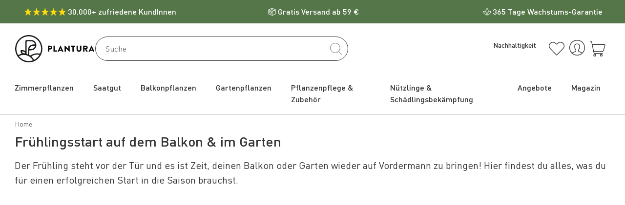

--- FILE ---
content_type: text/javascript
request_url: https://shop.plantura.garden/cdn/shop/t/22/assets/plantura-web-vitals.js?v=143130636242343764061762937757
body_size: 1955
content:
(()=>{var t={9670:(t,e,n)=>{var r=n(111);t.exports=function(t){if(!r(t))throw TypeError(String(t)+" is not an object");return t}},9781:(t,e,n)=>{var r=n(7293);t.exports=!r((function(){return 7!=Object.defineProperty({},1,{get:function(){return 7}})[1]}))},317:(t,e,n)=>{var r=n(7854),i=n(111),o=r.document,a=i(o)&&i(o.createElement);t.exports=function(t){return a?o.createElement(t):{}}},7293:t=>{t.exports=function(t){try{return!!t()}catch(t){return!0}}},7854:(t,e,n)=>{var r=function(t){return t&&t.Math==Math&&t};t.exports=r("object"==typeof globalThis&&globalThis)||r("object"==typeof window&&window)||r("object"==typeof self&&self)||r("object"==typeof n.g&&n.g)||function(){return this}()||Function("return this")()},4664:(t,e,n)=>{var r=n(9781),i=n(7293),o=n(317);t.exports=!r&&!i((function(){return 7!=Object.defineProperty(o("div"),"a",{get:function(){return 7}}).a}))},111:t=>{t.exports=function(t){return"object"==typeof t?null!==t:"function"==typeof t}},3070:(t,e,n)=>{var r=n(9781),i=n(4664),o=n(9670),a=n(7593),c=Object.defineProperty;e.f=r?c:function(t,e,n){if(o(t),e=a(e,!0),o(n),i)try{return c(t,e,n)}catch(t){}if("get"in n||"set"in n)throw TypeError("Accessors not supported");return"value"in n&&(t[e]=n.value),t}},7593:(t,e,n)=>{var r=n(111);t.exports=function(t,e){if(!r(t))return t;var n,i;if(e&&"function"==typeof(n=t.toString)&&!r(i=n.call(t)))return i;if("function"==typeof(n=t.valueOf)&&!r(i=n.call(t)))return i;if(!e&&"function"==typeof(n=t.toString)&&!r(i=n.call(t)))return i;throw TypeError("Can't convert object to primitive value")}},8309:(t,e,n)=>{var r=n(9781),i=n(3070).f,o=Function.prototype,a=o.toString,c=/^\s*function ([^ (]*)/,u="name";r&&!(u in o)&&i(o,u,{configurable:!0,get:function(){try{return a.call(this).match(c)[1]}catch(t){return""}}})}},e={};function n(r){var i=e[r];if(void 0!==i)return i.exports;var o=e[r]={exports:{}};return t[r](o,o.exports,n),o.exports}n.g=function(){if("object"==typeof globalThis)return globalThis;try{return this||new Function("return this")()}catch(t){if("object"==typeof window)return window}}(),(()=>{"use strict";n(8309);var t,e=-1,r=function(t){addEventListener("pageshow",(function(n){n.persisted&&(e=n.timeStamp,t(n))}),!0)},i=function(){var t=self.performance&&performance.getEntriesByType&&performance.getEntriesByType("navigation")[0];if(t&&t.responseStart>0&&t.responseStart<performance.now())return t},o=function(){var t=i();return t&&t.activationStart||0},a=function(t,n){var r=i(),a="navigate";return e>=0?a="back-forward-cache":r&&(document.prerendering||o()>0?a="prerender":document.wasDiscarded?a="restore":r.type&&(a=r.type.replace(/_/g,"-"))),{name:t,value:void 0===n?-1:n,rating:"good",delta:0,entries:[],id:"v4-".concat(Date.now(),"-").concat(Math.floor(8999999999999*Math.random())+1e12),navigationType:a}},c=function(t,e,n){try{if(PerformanceObserver.supportedEntryTypes.includes(t)){var r=new PerformanceObserver((function(t){Promise.resolve().then((function(){e(t.getEntries())}))}));return r.observe(Object.assign({type:t,buffered:!0},n||{})),r}}catch(t){}},u=function(t,e,n,r){var i,o;return function(a){e.value>=0&&(a||r)&&((o=e.value-(i||0))||void 0===i)&&(i=e.value,e.delta=o,e.rating=function(t,e){return t>e[1]?"poor":t>e[0]?"needs-improvement":"good"}(e.value,n),t(e))}},f=function(t){requestAnimationFrame((function(){return requestAnimationFrame((function(){return t()}))}))},s=function(t){document.addEventListener("visibilitychange",(function(){"hidden"===document.visibilityState&&t()}))},l=function(t){var e=!1;return function(){e||(t(),e=!0)}},d=-1,v=function(){return"hidden"!==document.visibilityState||document.prerendering?1/0:0},p=function(t){"hidden"===document.visibilityState&&d>-1&&(d="visibilitychange"===t.type?t.timeStamp:0,m())},h=function(){addEventListener("visibilitychange",p,!0),addEventListener("prerenderingchange",p,!0)},m=function(){removeEventListener("visibilitychange",p,!0),removeEventListener("prerenderingchange",p,!0)},g=function(){return d<0&&(d=v(),h(),r((function(){setTimeout((function(){d=v(),h()}),0)}))),{get firstHiddenTime(){return d}}},y=function(t){document.prerendering?addEventListener("prerenderingchange",(function(){return t()}),!0):t()},b=[1800,3e3],T=[.1,.25],w=0,E=1/0,C=0,S=function(t){t.forEach((function(t){t.interactionId&&(E=Math.min(E,t.interactionId),C=Math.max(C,t.interactionId),w=C?(C-E)/7+1:0)}))},x=function(){return t?w:performance.interactionCount||0},P=function(){"interactionCount"in performance||t||(t=c("event",S,{type:"event",buffered:!0,durationThreshold:0}))},j=[],A=new Map,L=0,I=[],M=function(t){if(I.forEach((function(e){return e(t)})),t.interactionId||"first-input"===t.entryType){var e=j[j.length-1],n=A.get(t.interactionId);if(n||j.length<10||t.duration>e.latency){if(n)t.duration>n.latency?(n.entries=[t],n.latency=t.duration):t.duration===n.latency&&t.startTime===n.entries[0].startTime&&n.entries.push(t);else{var r={id:t.interactionId,latency:t.duration,entries:[t]};A.set(r.id,r),j.push(r)}j.sort((function(t,e){return e.latency-t.latency})),j.length>10&&j.splice(10).forEach((function(t){return A.delete(t.id)}))}}},k=function(t){var e=self.requestIdleCallback||self.setTimeout,n=-1;return t=l(t),"hidden"===document.visibilityState?t():(n=e(t),s(t)),n},F=[200,500],O=[2500,4e3],D={};function R(t){var e=t.name,n=t.delta,r=t.value,i=t.id,o=t.navigationType,a={event:"web_vitals",eventData:{webVitalsData:{name:e,value:r,delta:n,rating:t.rating,id:i,navigationType:o}}};window.plantura.event.emit("custom: events",a)}new Date,function(t,e){e=e||{},function(t,e){e=e||{},y((function(){var n,i=g(),s=a("FCP"),l=c("paint",(function(t){t.forEach((function(t){"first-contentful-paint"===t.name&&(l.disconnect(),t.startTime<i.firstHiddenTime&&(s.value=Math.max(t.startTime-o(),0),s.entries.push(t),n(!0)))}))}));l&&(n=u(t,s,b,e.reportAllChanges),r((function(r){s=a("FCP"),n=u(t,s,b,e.reportAllChanges),f((function(){s.value=performance.now()-r.timeStamp,n(!0)}))})))}))}(l((function(){var n,i=a("CLS",0),o=0,l=[],d=function(t){t.forEach((function(t){if(!t.hadRecentInput){var e=l[0],n=l[l.length-1];o&&t.startTime-n.startTime<1e3&&t.startTime-e.startTime<5e3?(o+=t.value,l.push(t)):(o=t.value,l=[t])}})),o>i.value&&(i.value=o,i.entries=l,n())},v=c("layout-shift",d);v&&(n=u(t,i,T,e.reportAllChanges),s((function(){d(v.takeRecords()),n(!0)})),r((function(){o=0,i=a("CLS",0),n=u(t,i,T,e.reportAllChanges),f((function(){return n()}))})),setTimeout(n,0))})))}(R),function(t,e){"PerformanceEventTiming"in self&&"interactionId"in PerformanceEventTiming.prototype&&(e=e||{},y((function(){var n;P();var i,o=a("INP"),f=function(t){k((function(){t.forEach(M);var e=function(){var t=Math.min(j.length-1,Math.floor((x()-L)/50));return j[t]}();e&&e.latency!==o.value&&(o.value=e.latency,o.entries=e.entries,i())}))},l=c("event",f,{durationThreshold:null!==(n=e.durationThreshold)&&void 0!==n?n:40});i=u(t,o,F,e.reportAllChanges),l&&(l.observe({type:"first-input",buffered:!0}),s((function(){f(l.takeRecords()),i(!0)})),r((function(){L=x(),j.length=0,A.clear(),o=a("INP"),i=u(t,o,F,e.reportAllChanges)})))})))}(R),function(t,e){e=e||{},y((function(){var n,i=g(),d=a("LCP"),v=function(t){e.reportAllChanges||(t=t.slice(-1)),t.forEach((function(t){t.startTime<i.firstHiddenTime&&(d.value=Math.max(t.startTime-o(),0),d.entries=[t],n())}))},p=c("largest-contentful-paint",v);if(p){n=u(t,d,O,e.reportAllChanges);var h=l((function(){D[d.id]||(v(p.takeRecords()),p.disconnect(),D[d.id]=!0,n(!0))}));["keydown","click"].forEach((function(t){addEventListener(t,(function(){return k(h)}),{once:!0,capture:!0})})),s(h),r((function(r){d=a("LCP"),n=u(t,d,O,e.reportAllChanges),f((function(){d.value=performance.now()-r.timeStamp,D[d.id]=!0,n(!0)}))}))}}))}(R)})()})();